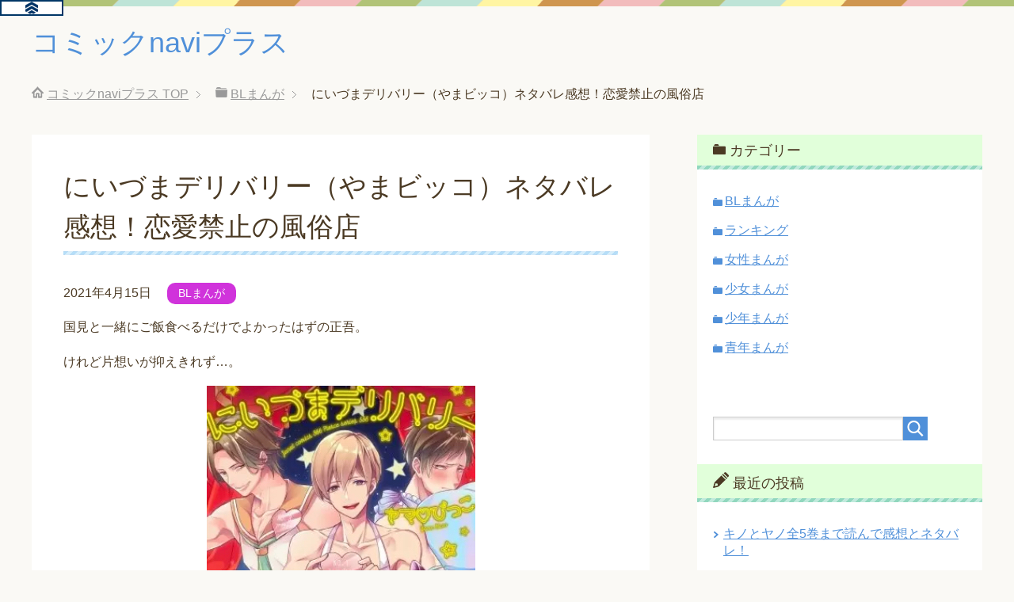

--- FILE ---
content_type: text/html; charset=UTF-8
request_url: https://comicnaviz.com/archives/1147
body_size: 11049
content:
<!DOCTYPE html>
<html lang="ja"
      class="col2">
<head prefix="og: http://ogp.me/ns# fb: http://ogp.me/ns/fb#">

    <title>にいづまデリバリー（やまビッコ）ネタバレ感想！恋愛禁止の風俗店 | コミックnaviプラス</title>
    <meta charset="UTF-8">
    <meta http-equiv="X-UA-Compatible" content="IE=edge">
	        <meta name="viewport" content="width=device-width, initial-scale=1.0">
			            <meta name="keywords" content="にいづまデリバリー（やまビッコ）ネタバレ感想">
				            <meta name="description" content="国見と一緒にご飯食べるだけでよかったはずの正吾。 けれど片想いが抑えきれず…。 にいづまデリバリーあらすじ（ネタバレ注意） 正吾（しょうご）は、ゲイ向けのデリヘルで働いており。 ただえっちするだけではなく、家事もこなす家 …">
		<link rel="canonical" href="https://comicnaviz.com/archives/1147" />
<meta name='robots' content='max-image-preview:large' />
<link rel='dns-prefetch' href='//s.w.org' />
<link rel="alternate" type="application/rss+xml" title="コミックnaviプラス &raquo; フィード" href="https://comicnaviz.com/feed" />
<script type="text/javascript">
window._wpemojiSettings = {"baseUrl":"https:\/\/s.w.org\/images\/core\/emoji\/14.0.0\/72x72\/","ext":".png","svgUrl":"https:\/\/s.w.org\/images\/core\/emoji\/14.0.0\/svg\/","svgExt":".svg","source":{"concatemoji":"https:\/\/comicnaviz.com\/wp-includes\/js\/wp-emoji-release.min.js?ver=6.0.11"}};
/*! This file is auto-generated */
!function(e,a,t){var n,r,o,i=a.createElement("canvas"),p=i.getContext&&i.getContext("2d");function s(e,t){var a=String.fromCharCode,e=(p.clearRect(0,0,i.width,i.height),p.fillText(a.apply(this,e),0,0),i.toDataURL());return p.clearRect(0,0,i.width,i.height),p.fillText(a.apply(this,t),0,0),e===i.toDataURL()}function c(e){var t=a.createElement("script");t.src=e,t.defer=t.type="text/javascript",a.getElementsByTagName("head")[0].appendChild(t)}for(o=Array("flag","emoji"),t.supports={everything:!0,everythingExceptFlag:!0},r=0;r<o.length;r++)t.supports[o[r]]=function(e){if(!p||!p.fillText)return!1;switch(p.textBaseline="top",p.font="600 32px Arial",e){case"flag":return s([127987,65039,8205,9895,65039],[127987,65039,8203,9895,65039])?!1:!s([55356,56826,55356,56819],[55356,56826,8203,55356,56819])&&!s([55356,57332,56128,56423,56128,56418,56128,56421,56128,56430,56128,56423,56128,56447],[55356,57332,8203,56128,56423,8203,56128,56418,8203,56128,56421,8203,56128,56430,8203,56128,56423,8203,56128,56447]);case"emoji":return!s([129777,127995,8205,129778,127999],[129777,127995,8203,129778,127999])}return!1}(o[r]),t.supports.everything=t.supports.everything&&t.supports[o[r]],"flag"!==o[r]&&(t.supports.everythingExceptFlag=t.supports.everythingExceptFlag&&t.supports[o[r]]);t.supports.everythingExceptFlag=t.supports.everythingExceptFlag&&!t.supports.flag,t.DOMReady=!1,t.readyCallback=function(){t.DOMReady=!0},t.supports.everything||(n=function(){t.readyCallback()},a.addEventListener?(a.addEventListener("DOMContentLoaded",n,!1),e.addEventListener("load",n,!1)):(e.attachEvent("onload",n),a.attachEvent("onreadystatechange",function(){"complete"===a.readyState&&t.readyCallback()})),(e=t.source||{}).concatemoji?c(e.concatemoji):e.wpemoji&&e.twemoji&&(c(e.twemoji),c(e.wpemoji)))}(window,document,window._wpemojiSettings);
</script>
<style type="text/css">
img.wp-smiley,
img.emoji {
	display: inline !important;
	border: none !important;
	box-shadow: none !important;
	height: 1em !important;
	width: 1em !important;
	margin: 0 0.07em !important;
	vertical-align: -0.1em !important;
	background: none !important;
	padding: 0 !important;
}
</style>
	<link rel='stylesheet' id='wp-block-library-css'  href='https://comicnaviz.com/wp-includes/css/dist/block-library/style.min.css?ver=6.0.11' type='text/css' media='all' />
<style id='global-styles-inline-css' type='text/css'>
body{--wp--preset--color--black: #000000;--wp--preset--color--cyan-bluish-gray: #abb8c3;--wp--preset--color--white: #ffffff;--wp--preset--color--pale-pink: #f78da7;--wp--preset--color--vivid-red: #cf2e2e;--wp--preset--color--luminous-vivid-orange: #ff6900;--wp--preset--color--luminous-vivid-amber: #fcb900;--wp--preset--color--light-green-cyan: #7bdcb5;--wp--preset--color--vivid-green-cyan: #00d084;--wp--preset--color--pale-cyan-blue: #8ed1fc;--wp--preset--color--vivid-cyan-blue: #0693e3;--wp--preset--color--vivid-purple: #9b51e0;--wp--preset--gradient--vivid-cyan-blue-to-vivid-purple: linear-gradient(135deg,rgba(6,147,227,1) 0%,rgb(155,81,224) 100%);--wp--preset--gradient--light-green-cyan-to-vivid-green-cyan: linear-gradient(135deg,rgb(122,220,180) 0%,rgb(0,208,130) 100%);--wp--preset--gradient--luminous-vivid-amber-to-luminous-vivid-orange: linear-gradient(135deg,rgba(252,185,0,1) 0%,rgba(255,105,0,1) 100%);--wp--preset--gradient--luminous-vivid-orange-to-vivid-red: linear-gradient(135deg,rgba(255,105,0,1) 0%,rgb(207,46,46) 100%);--wp--preset--gradient--very-light-gray-to-cyan-bluish-gray: linear-gradient(135deg,rgb(238,238,238) 0%,rgb(169,184,195) 100%);--wp--preset--gradient--cool-to-warm-spectrum: linear-gradient(135deg,rgb(74,234,220) 0%,rgb(151,120,209) 20%,rgb(207,42,186) 40%,rgb(238,44,130) 60%,rgb(251,105,98) 80%,rgb(254,248,76) 100%);--wp--preset--gradient--blush-light-purple: linear-gradient(135deg,rgb(255,206,236) 0%,rgb(152,150,240) 100%);--wp--preset--gradient--blush-bordeaux: linear-gradient(135deg,rgb(254,205,165) 0%,rgb(254,45,45) 50%,rgb(107,0,62) 100%);--wp--preset--gradient--luminous-dusk: linear-gradient(135deg,rgb(255,203,112) 0%,rgb(199,81,192) 50%,rgb(65,88,208) 100%);--wp--preset--gradient--pale-ocean: linear-gradient(135deg,rgb(255,245,203) 0%,rgb(182,227,212) 50%,rgb(51,167,181) 100%);--wp--preset--gradient--electric-grass: linear-gradient(135deg,rgb(202,248,128) 0%,rgb(113,206,126) 100%);--wp--preset--gradient--midnight: linear-gradient(135deg,rgb(2,3,129) 0%,rgb(40,116,252) 100%);--wp--preset--duotone--dark-grayscale: url('#wp-duotone-dark-grayscale');--wp--preset--duotone--grayscale: url('#wp-duotone-grayscale');--wp--preset--duotone--purple-yellow: url('#wp-duotone-purple-yellow');--wp--preset--duotone--blue-red: url('#wp-duotone-blue-red');--wp--preset--duotone--midnight: url('#wp-duotone-midnight');--wp--preset--duotone--magenta-yellow: url('#wp-duotone-magenta-yellow');--wp--preset--duotone--purple-green: url('#wp-duotone-purple-green');--wp--preset--duotone--blue-orange: url('#wp-duotone-blue-orange');--wp--preset--font-size--small: 13px;--wp--preset--font-size--medium: 20px;--wp--preset--font-size--large: 36px;--wp--preset--font-size--x-large: 42px;}.has-black-color{color: var(--wp--preset--color--black) !important;}.has-cyan-bluish-gray-color{color: var(--wp--preset--color--cyan-bluish-gray) !important;}.has-white-color{color: var(--wp--preset--color--white) !important;}.has-pale-pink-color{color: var(--wp--preset--color--pale-pink) !important;}.has-vivid-red-color{color: var(--wp--preset--color--vivid-red) !important;}.has-luminous-vivid-orange-color{color: var(--wp--preset--color--luminous-vivid-orange) !important;}.has-luminous-vivid-amber-color{color: var(--wp--preset--color--luminous-vivid-amber) !important;}.has-light-green-cyan-color{color: var(--wp--preset--color--light-green-cyan) !important;}.has-vivid-green-cyan-color{color: var(--wp--preset--color--vivid-green-cyan) !important;}.has-pale-cyan-blue-color{color: var(--wp--preset--color--pale-cyan-blue) !important;}.has-vivid-cyan-blue-color{color: var(--wp--preset--color--vivid-cyan-blue) !important;}.has-vivid-purple-color{color: var(--wp--preset--color--vivid-purple) !important;}.has-black-background-color{background-color: var(--wp--preset--color--black) !important;}.has-cyan-bluish-gray-background-color{background-color: var(--wp--preset--color--cyan-bluish-gray) !important;}.has-white-background-color{background-color: var(--wp--preset--color--white) !important;}.has-pale-pink-background-color{background-color: var(--wp--preset--color--pale-pink) !important;}.has-vivid-red-background-color{background-color: var(--wp--preset--color--vivid-red) !important;}.has-luminous-vivid-orange-background-color{background-color: var(--wp--preset--color--luminous-vivid-orange) !important;}.has-luminous-vivid-amber-background-color{background-color: var(--wp--preset--color--luminous-vivid-amber) !important;}.has-light-green-cyan-background-color{background-color: var(--wp--preset--color--light-green-cyan) !important;}.has-vivid-green-cyan-background-color{background-color: var(--wp--preset--color--vivid-green-cyan) !important;}.has-pale-cyan-blue-background-color{background-color: var(--wp--preset--color--pale-cyan-blue) !important;}.has-vivid-cyan-blue-background-color{background-color: var(--wp--preset--color--vivid-cyan-blue) !important;}.has-vivid-purple-background-color{background-color: var(--wp--preset--color--vivid-purple) !important;}.has-black-border-color{border-color: var(--wp--preset--color--black) !important;}.has-cyan-bluish-gray-border-color{border-color: var(--wp--preset--color--cyan-bluish-gray) !important;}.has-white-border-color{border-color: var(--wp--preset--color--white) !important;}.has-pale-pink-border-color{border-color: var(--wp--preset--color--pale-pink) !important;}.has-vivid-red-border-color{border-color: var(--wp--preset--color--vivid-red) !important;}.has-luminous-vivid-orange-border-color{border-color: var(--wp--preset--color--luminous-vivid-orange) !important;}.has-luminous-vivid-amber-border-color{border-color: var(--wp--preset--color--luminous-vivid-amber) !important;}.has-light-green-cyan-border-color{border-color: var(--wp--preset--color--light-green-cyan) !important;}.has-vivid-green-cyan-border-color{border-color: var(--wp--preset--color--vivid-green-cyan) !important;}.has-pale-cyan-blue-border-color{border-color: var(--wp--preset--color--pale-cyan-blue) !important;}.has-vivid-cyan-blue-border-color{border-color: var(--wp--preset--color--vivid-cyan-blue) !important;}.has-vivid-purple-border-color{border-color: var(--wp--preset--color--vivid-purple) !important;}.has-vivid-cyan-blue-to-vivid-purple-gradient-background{background: var(--wp--preset--gradient--vivid-cyan-blue-to-vivid-purple) !important;}.has-light-green-cyan-to-vivid-green-cyan-gradient-background{background: var(--wp--preset--gradient--light-green-cyan-to-vivid-green-cyan) !important;}.has-luminous-vivid-amber-to-luminous-vivid-orange-gradient-background{background: var(--wp--preset--gradient--luminous-vivid-amber-to-luminous-vivid-orange) !important;}.has-luminous-vivid-orange-to-vivid-red-gradient-background{background: var(--wp--preset--gradient--luminous-vivid-orange-to-vivid-red) !important;}.has-very-light-gray-to-cyan-bluish-gray-gradient-background{background: var(--wp--preset--gradient--very-light-gray-to-cyan-bluish-gray) !important;}.has-cool-to-warm-spectrum-gradient-background{background: var(--wp--preset--gradient--cool-to-warm-spectrum) !important;}.has-blush-light-purple-gradient-background{background: var(--wp--preset--gradient--blush-light-purple) !important;}.has-blush-bordeaux-gradient-background{background: var(--wp--preset--gradient--blush-bordeaux) !important;}.has-luminous-dusk-gradient-background{background: var(--wp--preset--gradient--luminous-dusk) !important;}.has-pale-ocean-gradient-background{background: var(--wp--preset--gradient--pale-ocean) !important;}.has-electric-grass-gradient-background{background: var(--wp--preset--gradient--electric-grass) !important;}.has-midnight-gradient-background{background: var(--wp--preset--gradient--midnight) !important;}.has-small-font-size{font-size: var(--wp--preset--font-size--small) !important;}.has-medium-font-size{font-size: var(--wp--preset--font-size--medium) !important;}.has-large-font-size{font-size: var(--wp--preset--font-size--large) !important;}.has-x-large-font-size{font-size: var(--wp--preset--font-size--x-large) !important;}
</style>
<link rel='stylesheet' id='keni_base-css'  href='https://comicnaviz.com/wp-content/themes/keni71_wp_pretty_blue_202010071547/base.css?ver=6.0.11' type='text/css' media='all' />
<link rel='stylesheet' id='keni_rwd-css'  href='https://comicnaviz.com/wp-content/themes/keni71_wp_pretty_blue_202010071547/rwd.css?ver=6.0.11' type='text/css' media='all' />
<script type='text/javascript' src='https://comicnaviz.com/wp-includes/js/jquery/jquery.min.js?ver=3.6.0' id='jquery-core-js'></script>
<script type='text/javascript' src='https://comicnaviz.com/wp-includes/js/jquery/jquery-migrate.min.js?ver=3.3.2' id='jquery-migrate-js'></script>
<link rel="https://api.w.org/" href="https://comicnaviz.com/wp-json/" /><link rel="alternate" type="application/json" href="https://comicnaviz.com/wp-json/wp/v2/posts/1147" /><link rel="EditURI" type="application/rsd+xml" title="RSD" href="https://comicnaviz.com/xmlrpc.php?rsd" />
<link rel="wlwmanifest" type="application/wlwmanifest+xml" href="https://comicnaviz.com/wp-includes/wlwmanifest.xml" /> 
<meta name="generator" content="WordPress 6.0.11" />
<link rel='shortlink' href='https://comicnaviz.com/?p=1147' />
<link rel="alternate" type="application/json+oembed" href="https://comicnaviz.com/wp-json/oembed/1.0/embed?url=https%3A%2F%2Fcomicnaviz.com%2Farchives%2F1147" />
<link rel="alternate" type="text/xml+oembed" href="https://comicnaviz.com/wp-json/oembed/1.0/embed?url=https%3A%2F%2Fcomicnaviz.com%2Farchives%2F1147&#038;format=xml" />
        <link rel="shortcut icon" type="image/x-icon" href="https://comicnaviz.com/wp-content/themes/keni71_wp_pretty_blue_202010071547/favicon.ico">
        <link rel="apple-touch-icon" href="https://comicnaviz.com/wp-content/themes/keni71_wp_pretty_blue_202010071547/images/apple-touch-icon.png">
        <link rel="apple-touch-icon-precomposed"
              href="https://comicnaviz.com/wp-content/themes/keni71_wp_pretty_blue_202010071547/images/apple-touch-icon.png">
        <link rel="icon" href="https://comicnaviz.com/wp-content/themes/keni71_wp_pretty_blue_202010071547/images/apple-touch-icon.png">
	    <!--[if lt IE 9]>
    <script src="https://comicnaviz.com/wp-content/themes/keni71_wp_pretty_blue_202010071547/js/html5.js"></script><![endif]-->
	<!-- Global site tag (gtag.js) - Google Analytics -->
<script async src="https://www.googletagmanager.com/gtag/js?id=G-HRXKJFD6MD"></script>
<script>
  window.dataLayer = window.dataLayer || [];
  function gtag(){dataLayer.push(arguments);}
  gtag('js', new Date());

  gtag('config', 'G-HRXKJFD6MD');
</script>
<meta name="google-site-verification" content="bc89X4bC2tfDmoMabiIMl8-2BVxikzvb7PpL5EWLMys" />

</head>
    <body class="post-template-default single single-post postid-1147 single-format-standard no-gn">
	
    <div class="container">
        <header id="top" class="site-header ">
            <div class="site-header-in">
                <div class="site-header-conts">
					                        <p class="site-title"><a
                                    href="https://comicnaviz.com">コミックnaviプラス</a>
                        </p>
					                </div>
            </div>
			        </header>
		        <!--▲サイトヘッダー-->

<div class="main-body">
<div class="main-body-in">

		<nav class="breadcrumbs">
			<ol class="breadcrumbs-in" itemscope itemtype="http://schema.org/BreadcrumbList">
				<li class="bcl-first" itemprop="itemListElement" itemscope itemtype="http://schema.org/ListItem">
	<a itemprop="item" href="https://comicnaviz.com"><span itemprop="name">コミックnaviプラス</span> TOP</a>
	<meta itemprop="position" content="1" />
</li>
<li itemprop="itemListElement" itemscope itemtype="http://schema.org/ListItem">
	<a itemprop="item" href="https://comicnaviz.com/archives/category/bl%e3%81%be%e3%82%93%e3%81%8c"><span itemprop="name">BLまんが</span></a>
	<meta itemprop="position" content="2" />
</li>
<li class="bcl-last">にいづまデリバリー（やまビッコ）ネタバレ感想！恋愛禁止の風俗店</li>
			</ol>
		</nav>
	
	<!--▼メインコンテンツ-->
	<main>
	<div class="main-conts">

		<!--記事-->
		<article id="post-1147" class="section-wrap post-1147 post type-post status-publish format-standard has-post-thumbnail category-bl">
			<div class="section-in">

			<header class="article-header">
				<h1 class="section-title" itemprop="headline">にいづまデリバリー（やまビッコ）ネタバレ感想！恋愛禁止の風俗店</h1>
				<p class="post-date"><time datetime="2021-04-15" itemprop="datePublished" content="2021-04-15" >2021年4月15日</time></p>
				<meta itemprop="dateModified" content="2021-04-15">
								<div class="post-cat">
<span class="cat cat005" style="background-color: #d033db;"><a href="https://comicnaviz.com/archives/category/bl%e3%81%be%e3%82%93%e3%81%8c" style="color: #FFF;">BLまんが</a></span>

</div>
							</header>

			<div class="article-body">
			<p>国見と一緒にご飯食べるだけでよかったはずの正吾。</p>
<p>けれど片想いが抑えきれず…。</p>
<p><a href="https://link-a.net/gate.php?guid=on&amp;mcode=u2pxwe7g&amp;acode=dzckjdlvgjgd&amp;itemid=0"><img class="size-full wp-image-1148 aligncenter" src="https://comicnaviz.com/wp-content/uploads/2021/04/8B2E3152-CDAA-4D34-9F70-318EC63B4FED.jpeg" alt="" width="339" height="496" srcset="https://comicnaviz.com/wp-content/uploads/2021/04/8B2E3152-CDAA-4D34-9F70-318EC63B4FED.jpeg 339w, https://comicnaviz.com/wp-content/uploads/2021/04/8B2E3152-CDAA-4D34-9F70-318EC63B4FED-205x300.jpeg 205w" sizes="(max-width: 339px) 100vw, 339px" /></a> </p>
<div id="keni_toc"></div >
<h2>にいづまデリバリーあらすじ（ネタバレ注意）</h2>
<p>正吾（しょうご）は、ゲイ向けのデリヘルで働いており。</p>
<p>ただえっちするだけではなく、家事もこなす家政婦コースもあるその店。</p>
<p>しかし、新妻のように接することで、客の中にはキャストの域を超えてはまってしまう人もおり、本気になられれば違約金を払ってもらい出禁。</p>
<p>正吾はいつもそうやって客に本気になられることが多く、その度に罰金で給料が減っていた。</p>
<p>そんな話を、つい常連である国見（くにみ）に漏らしてしまう正吾。</p>
<p>国見は正吾を指名してはくれるものの、いつも本番なしの予約で。</p>
<p>普通に食事をして、家事をして、何気ない会話をする繰り返し。</p>
<p>しかし、正吾はそんな国見のそばが心地よくて。</p>
<p>店長からは本気になれば辞めさせると伝えられていた正吾。</p>
<p>ならば片想いだけでもと彼を思い続ける。</p>
<p>ある日のこと。</p>
<p>いつものように国見から指名が入った正吾だが、内容は本番ありだと聞いて落ち着かずにいる。</p>
<p>一方で国見は普通の様子で。</p>
<p>堪えきれなくなった正吾がそんな話題に触れると、彼は罰金で困ってると話していた正吾に、少しでも取り分の多い本番ありを予約しただけだと告げてきて…。</p>
<h2>にいづまデリバリーを読んだ感想</h2>
<p>お話は、オムニバス形式で進んでいきます。</p>
<p>まずは、あらすじの正吾と国見のカップルで。<br />
両思いになってから、まず職場に走って行って、仕事を辞めて。</p>
<p>それで初えっちなんで展開が可愛いなぁと思いました。</p>
<p>最後のプロポーズのやりとりなんかも可愛いカップルなので、是非読んで楽しんでください！</p>
<p>次に、官能小説家の白石（しらいし）と万年指名なしの八代（やしろ）のお話。</p>
<p>こちらは白石のインスピレーションが湧くようにと、えっちを頑張る八代のお話です。</p>
<p>最終的に八代をうつ伏せの膝立状態にして、挿入。</p>
<p>それも八代の背中を机にして執筆するなんてマニアックな展開です！</p>
<p>指名がない八代でしたが、結果として幸せそうでよかった！！</p>
<p>それから、芸能人の夜久（やく）とおじさんキャストのアサヒのお話では、結構夜久がぶっ飛んでいて。</p>
<p>おじさんが好きで、芸能界での枕営業も楽しんでいたと話す夜久。</p>
<p>顔はおとなしめの綺麗系なのに、自分から舐めたいとお尻を舐めたり。色々ギャップが凄いです。</p>
<p>他にも、キャストのドライバーをしている桐谷（きりたに）と店長の加東（かとう）のお話など、もうぎっしり楽しめます。</p>
<p>特に桐谷は家では甘えたで。</p>
<p>普段はいかつい顔してるのに、そんな姿にドキドキさせられました！</p>
<p>えっちシーンも満載のお話なので、是非是非、読んで楽しんでみて下さい！！</p>
<p>ちなみに、読み切りでリバの子2人のお話があるのですが。</p>
<p>こちらも相当ぶっ飛んだ展開なので、気になる方は是非…ちなみに、双頭バイブっていうあれな展開です…！</p>
<p>&nbsp;</p>
<p class="p1"><span class="s1">ここで無料試し読みできたから読んでみてね♪</span></p>
<p class="p1"><span class="s1">⇒<a href="https://link-a.net/gate.php?guid=on&amp;mcode=u2pxwe7g&amp;acode=dzckjdlvgjgd&amp;itemid=0">無料試し読みはこちら</a></span></p>
<p class="p1"><span style="color: #ff0000;"><span class="s2">※</span><span class="s1">「にいづまデリバリー」と検索してね！</span></span></p>
			</div><!--article-body-->

						
			<div class="contents related-articles related-articles-thumbs01">
<h2 id="keni-relatedposts">関連記事</h2>
<ul class="keni-relatedposts-list">
<li><div class="related-thumb"><a href="https://comicnaviz.com/archives/1812" title="キノとヤノ全5巻まで読んで感想とネタバレ！"><img src="https://comicnaviz.com/wp-content/uploads/2021/11/0B2F53EF-BABD-437E-ADCB-5EE1D8CAA020-100x100.jpeg" class="relation-image"></a></div><p><a href="https://comicnaviz.com/archives/1812" title="キノとヤノ全5巻まで読んで感想とネタバレ！">キノとヤノ全5巻まで読んで感想とネタバレ！</a></p></li>
<li><div class="related-thumb"><a href="https://comicnaviz.com/archives/1774" title="ふたりっきりのおいしいお時間完結5巻まで読んだ感想とネタバレ！"><img src="https://comicnaviz.com/wp-content/uploads/2021/11/DCC16CB4-6162-4EAA-B27E-C5E7F575FB4C-100x100.jpeg" class="relation-image"></a></div><p><a href="https://comicnaviz.com/archives/1774" title="ふたりっきりのおいしいお時間完結5巻まで読んだ感想とネタバレ！">ふたりっきりのおいしいお時間完結5巻まで読んだ感想とネタバレ！</a></p></li>
<li><div class="related-thumb"><a href="https://comicnaviz.com/archives/1648" title="肩甲骨とワンピース完結6巻まで読んだ感想とネタバレ！"><img src="https://comicnaviz.com/wp-content/uploads/2021/10/3579EF6F-67F5-46AC-9E79-43AEFAA6AE48-100x100.jpeg" class="relation-image"></a></div><p><a href="https://comicnaviz.com/archives/1648" title="肩甲骨とワンピース完結6巻まで読んだ感想とネタバレ！">肩甲骨とワンピース完結6巻まで読んだ感想とネタバレ！</a></p></li>
<li><div class="related-thumb"><a href="https://comicnaviz.com/archives/1644" title="黒猫は狼王子の夢を見るか完結5巻まで読んだ感想とネタバレ！"><img src="https://comicnaviz.com/wp-content/uploads/2021/10/75490B49-D9A0-480C-8F09-112909705675-100x100.jpeg" class="relation-image"></a></div><p><a href="https://comicnaviz.com/archives/1644" title="黒猫は狼王子の夢を見るか完結5巻まで読んだ感想とネタバレ！">黒猫は狼王子の夢を見るか完結5巻まで読んだ感想とネタバレ！</a></p></li>
<li><div class="related-thumb"><a href="https://comicnaviz.com/archives/1634" title="ムシャクシャしたので妹の彼氏を寝取ってやりました3巻完結を読んだ感想とネタバレ！"><img src="https://comicnaviz.com/wp-content/uploads/2021/10/27FA6DE8-B69C-43DC-914A-DF355725485B-100x100.jpeg" class="relation-image"></a></div><p><a href="https://comicnaviz.com/archives/1634" title="ムシャクシャしたので妹の彼氏を寝取ってやりました3巻完結を読んだ感想とネタバレ！">ムシャクシャしたので妹の彼氏を寝取ってやりました3巻完結を読んだ感想とネタバレ！</a></p></li>
</ul>
</div>
			<div class="page-nav-bf cont-nav">
<p class="page-nav-next">「<a href="https://comicnaviz.com/archives/1150" rel="next">Patchwork Family（冬乃郁也）ネタバレ感想！頭で考えるよりも</a>」</p>
<p class="page-nav-prev">「<a href="https://comicnaviz.com/archives/1144" rel="prev">だだっ子にゃんこと堅物ダーリン（罫野）ネタバレ感想！猫の先生</a>」</p>
			</div>
			
			<section id="comments" class="comments-area">
						</section>

			</div><!--section-in-->
		</article><!--記事-->


	</div><!--main-conts-->
	</main>
	<!--▲メインコンテンツ-->

	    <!--▼サブコンテンツ-->
    <aside class="sub-conts sidebar">
		<section id="categories-2" class="section-wrap widget-conts widget_categories"><div class="section-in"><h3 class="section-title">カテゴリー</h3>
			<ul>
					<li class="cat-item cat-item-5"><a href="https://comicnaviz.com/archives/category/bl%e3%81%be%e3%82%93%e3%81%8c">BLまんが</a>
</li>
	<li class="cat-item cat-item-6"><a href="https://comicnaviz.com/archives/category/%e3%83%a9%e3%83%b3%e3%82%ad%e3%83%b3%e3%82%b0">ランキング</a>
</li>
	<li class="cat-item cat-item-3"><a href="https://comicnaviz.com/archives/category/%e5%a5%b3%e6%80%a7%e3%81%be%e3%82%93%e3%81%8c">女性まんが</a>
</li>
	<li class="cat-item cat-item-4"><a href="https://comicnaviz.com/archives/category/%e5%b0%91%e5%a5%b3%e3%81%be%e3%82%93%e3%81%8c">少女まんが</a>
</li>
	<li class="cat-item cat-item-2"><a href="https://comicnaviz.com/archives/category/%e5%b0%91%e5%b9%b4%e3%81%be%e3%82%93%e3%81%8c">少年まんが</a>
</li>
	<li class="cat-item cat-item-1"><a href="https://comicnaviz.com/archives/category/%e6%9c%aa%e5%88%86%e9%a1%9e" title="人気青年まんがのネタバレ＆感想です">青年まんが</a>
</li>
			</ul>

			</div></section><section id="search-2" class="section-wrap widget-conts widget_search"><div class="section-in"><form method="get" id="searchform" action="https://comicnaviz.com/">
	<div class="search-box">
		<input class="search" type="text" value="" name="s" id="s"><button id="searchsubmit" class="btn-search"><img alt="検索" width="32" height="20" src="https://comicnaviz.com/wp-content/themes/keni71_wp_pretty_blue_202010071547/images/icon/icon-btn-search.png"></button>
	</div>
</form></div></section>
		<section id="recent-posts-2" class="section-wrap widget-conts widget_recent_entries"><div class="section-in">
		<h3 class="section-title">最近の投稿</h3>
		<ul>
											<li>
					<a href="https://comicnaviz.com/archives/1812">キノとヤノ全5巻まで読んで感想とネタバレ！</a>
									</li>
											<li>
					<a href="https://comicnaviz.com/archives/1774">ふたりっきりのおいしいお時間完結5巻まで読んだ感想とネタバレ！</a>
									</li>
											<li>
					<a href="https://comicnaviz.com/archives/1741">毒乙女～大正整形奇譚～1巻から最新刊まで読んで感想とネタバレ！</a>
									</li>
											<li>
					<a href="https://comicnaviz.com/archives/1657">SNSで鬼女は嘲笑う1巻から最新刊まで読んだ感想とネタバレ！</a>
									</li>
											<li>
					<a href="https://comicnaviz.com/archives/1648">肩甲骨とワンピース完結6巻まで読んだ感想とネタバレ！</a>
									</li>
					</ul>

		</div></section><section id="keni_pv-2" class="section-wrap widget-conts widget_keni_pv"><div class="section-in"><h3 class="section-title">人気記事ランキング</h3>
<ol class="ranking-list ranking-list03">
<li class="rank01">
<h4 class="rank-title"><a href="https://comicnaviz.com/archives/105">神様の言うとおり漫画ネタバレ感想！結末は？全世界の高校でデスゲームが開催されて</a><span class="num-pv"> (15,875pv)</span></h4>
<div class="rank-thumb"><a href="https://comicnaviz.com/archives/105"><img width="100" height="100" src="https://comicnaviz.com/wp-content/uploads/2020/12/7C4A3B62-BA4D-4791-BAAB-422824FDEB35-100x100.jpeg" class="attachment-ss_thumb size-ss_thumb wp-post-image" alt="" loading="lazy" srcset="https://comicnaviz.com/wp-content/uploads/2020/12/7C4A3B62-BA4D-4791-BAAB-422824FDEB35-100x100.jpeg 100w, https://comicnaviz.com/wp-content/uploads/2020/12/7C4A3B62-BA4D-4791-BAAB-422824FDEB35-150x150.jpeg 150w, https://comicnaviz.com/wp-content/uploads/2020/12/7C4A3B62-BA4D-4791-BAAB-422824FDEB35-200x200.jpeg 200w" sizes="(max-width: 100px) 100vw, 100px" /></a></div>
<p class="rank-desc">神様の言うとおりの感想とネタバレです。
高畑瞬…主人公
秋元いちか…ヒロイン



神様の言うとおりネタバレ
全世界の高校でデスゲームが開催されて...</p>
</li>
<li class="rank02">
<h4 class="rank-title"><a href="https://comicnaviz.com/archives/1448">泥濘の食卓1巻から最新刊まで読んだ感想とネタバレ！結末は？</a><span class="num-pv"> (7,638pv)</span></h4>
<div class="rank-thumb"><a href="https://comicnaviz.com/archives/1448"><img width="100" height="100" src="https://comicnaviz.com/wp-content/uploads/2021/06/3E19B9B2-DA43-4415-8500-2EF602AC4D5A-100x100.jpeg" class="attachment-ss_thumb size-ss_thumb wp-post-image" alt="" loading="lazy" srcset="https://comicnaviz.com/wp-content/uploads/2021/06/3E19B9B2-DA43-4415-8500-2EF602AC4D5A-100x100.jpeg 100w, https://comicnaviz.com/wp-content/uploads/2021/06/3E19B9B2-DA43-4415-8500-2EF602AC4D5A-150x150.jpeg 150w, https://comicnaviz.com/wp-content/uploads/2021/06/3E19B9B2-DA43-4415-8500-2EF602AC4D5A-320x320.jpeg 320w, https://comicnaviz.com/wp-content/uploads/2021/06/3E19B9B2-DA43-4415-8500-2EF602AC4D5A-200x200.jpeg 200w" sizes="(max-width: 100px) 100vw, 100px" /></a></div>
<p class="rank-desc">泥濘の食卓を最新刊まで読んだ感想とネタバレ注意のあらすじ、見どころをご紹介したいと思います！


泥濘の食卓ネタバレ注意のあらすじ
お前には何のとりえも...</p>
</li>
<li class="rank03">
<h4 class="rank-title"><a href="https://comicnaviz.com/archives/1075">メタモルフォーゼの縁側5巻ネタバレ感想！最終回は？BLがつないだ、ふたりの友情</a><span class="num-pv"> (6,913pv)</span></h4>
<div class="rank-thumb"><a href="https://comicnaviz.com/archives/1075"><img width="100" height="100" src="https://comicnaviz.com/wp-content/uploads/2021/04/F1756367-C9C3-439E-8D04-08C8588A4B75-100x100.jpeg" class="attachment-ss_thumb size-ss_thumb wp-post-image" alt="" loading="lazy" srcset="https://comicnaviz.com/wp-content/uploads/2021/04/F1756367-C9C3-439E-8D04-08C8588A4B75-100x100.jpeg 100w, https://comicnaviz.com/wp-content/uploads/2021/04/F1756367-C9C3-439E-8D04-08C8588A4B75-150x150.jpeg 150w, https://comicnaviz.com/wp-content/uploads/2021/04/F1756367-C9C3-439E-8D04-08C8588A4B75-320x320.jpeg 320w, https://comicnaviz.com/wp-content/uploads/2021/04/F1756367-C9C3-439E-8D04-08C8588A4B75-200x200.jpeg 200w" sizes="(max-width: 100px) 100vw, 100px" /></a></div>
<p class="rank-desc">メタモルフォーゼの縁側５巻（鶴谷香央理先生）のネタバレと感想をまとめてみました！



メタモルフォーゼの縁側５巻あらすじ（ネタバレ注意）
同人誌即売...</p>
</li>
<li class="rank04">
<h4 class="rank-title"><a href="https://comicnaviz.com/archives/154">聖痕のクェイサーネタバレ感想！山辺燈もすごい理由は</a><span class="num-pv"> (4,804pv)</span></h4>
<div class="rank-thumb"><a href="https://comicnaviz.com/archives/154"><img width="100" height="100" src="https://comicnaviz.com/wp-content/uploads/2020/12/C18327BF-0922-43F5-99C6-F915BCB571EA-100x100.jpeg" class="attachment-ss_thumb size-ss_thumb wp-post-image" alt="" loading="lazy" srcset="https://comicnaviz.com/wp-content/uploads/2020/12/C18327BF-0922-43F5-99C6-F915BCB571EA-100x100.jpeg 100w, https://comicnaviz.com/wp-content/uploads/2020/12/C18327BF-0922-43F5-99C6-F915BCB571EA-150x150.jpeg 150w, https://comicnaviz.com/wp-content/uploads/2020/12/C18327BF-0922-43F5-99C6-F915BCB571EA-320x320.jpeg 320w, https://comicnaviz.com/wp-content/uploads/2020/12/C18327BF-0922-43F5-99C6-F915BCB571EA-200x200.jpeg 200w" sizes="(max-width: 100px) 100vw, 100px" /></a></div>
<p class="rank-desc">聖痕のクェイサーについてネタバレと感想をまとめてみました！

サーシャ…主人公
テレサ…サーシャのマリア
織部　まふゆ…ヒロイン
山辺　燈…サブヒロイ...</p>
</li>
<li class="rank05">
<h4 class="rank-title"><a href="https://comicnaviz.com/archives/1637">妻の知らない婚前契約を最新刊まで読んだ感想とネタバレ！</a><span class="num-pv"> (4,206pv)</span></h4>
<div class="rank-thumb"><a href="https://comicnaviz.com/archives/1637"><img width="100" height="100" src="https://comicnaviz.com/wp-content/uploads/2021/10/EDC1D438-B0B2-44C9-A045-B7105F435BC7-100x100.jpeg" class="attachment-ss_thumb size-ss_thumb wp-post-image" alt="" loading="lazy" srcset="https://comicnaviz.com/wp-content/uploads/2021/10/EDC1D438-B0B2-44C9-A045-B7105F435BC7-100x100.jpeg 100w, https://comicnaviz.com/wp-content/uploads/2021/10/EDC1D438-B0B2-44C9-A045-B7105F435BC7-150x150.jpeg 150w, https://comicnaviz.com/wp-content/uploads/2021/10/EDC1D438-B0B2-44C9-A045-B7105F435BC7-320x320.jpeg 320w, https://comicnaviz.com/wp-content/uploads/2021/10/EDC1D438-B0B2-44C9-A045-B7105F435BC7-200x200.jpeg 200w" sizes="(max-width: 100px) 100vw, 100px" /></a></div>
<p class="rank-desc">妻の知らない婚前契約を最新刊まで読んでみました！
見どころ、感想を書いてみましたのでご覧ください。



妻の知らない婚前契約あらすじ
優しい夫・碧...</p>
</li>
<li class="rank06">
<h4 class="rank-title"><a href="https://comicnaviz.com/archives/1612">右手に指輪をする夫を最新刊まで読んだ感想とネタバレ！結末は？</a><span class="num-pv"> (4,184pv)</span></h4>
<div class="rank-thumb"><a href="https://comicnaviz.com/archives/1612"><img width="100" height="100" src="https://comicnaviz.com/wp-content/uploads/2021/09/DCC72537-60F7-40F9-BB0F-4D63A26609DA-100x100.jpeg" class="attachment-ss_thumb size-ss_thumb wp-post-image" alt="" loading="lazy" srcset="https://comicnaviz.com/wp-content/uploads/2021/09/DCC72537-60F7-40F9-BB0F-4D63A26609DA-100x100.jpeg 100w, https://comicnaviz.com/wp-content/uploads/2021/09/DCC72537-60F7-40F9-BB0F-4D63A26609DA-150x150.jpeg 150w, https://comicnaviz.com/wp-content/uploads/2021/09/DCC72537-60F7-40F9-BB0F-4D63A26609DA-320x320.jpeg 320w, https://comicnaviz.com/wp-content/uploads/2021/09/DCC72537-60F7-40F9-BB0F-4D63A26609DA-200x200.jpeg 200w" sizes="(max-width: 100px) 100vw, 100px" /></a></div>
<p class="rank-desc">右手に指輪をする夫を最新刊まで読んでみました！
あらすじからどうぞ。



&nbsp;
右手に指輪をする夫あらすじ
爽子は良き夫に恵まれ、とても...</p>
</li>
<li class="rank07">
<h4 class="rank-title"><a href="https://comicnaviz.com/archives/184">人間カード漫画ネタバレ感想！最終回は？壮大な心理戦が始まる</a><span class="num-pv"> (3,980pv)</span></h4>
<div class="rank-thumb"><a href="https://comicnaviz.com/archives/184"><img width="100" height="100" src="https://comicnaviz.com/wp-content/uploads/2020/12/89F28A88-7AF0-4070-AE18-D8F0032A69FD-100x100.jpeg" class="attachment-ss_thumb size-ss_thumb wp-post-image" alt="" loading="lazy" srcset="https://comicnaviz.com/wp-content/uploads/2020/12/89F28A88-7AF0-4070-AE18-D8F0032A69FD-100x100.jpeg 100w, https://comicnaviz.com/wp-content/uploads/2020/12/89F28A88-7AF0-4070-AE18-D8F0032A69FD-150x150.jpeg 150w, https://comicnaviz.com/wp-content/uploads/2020/12/89F28A88-7AF0-4070-AE18-D8F0032A69FD-320x320.jpeg 320w, https://comicnaviz.com/wp-content/uploads/2020/12/89F28A88-7AF0-4070-AE18-D8F0032A69FD-200x200.jpeg 200w" sizes="(max-width: 100px) 100vw, 100px" /></a></div>
<p class="rank-desc">人間カード漫画のネタバレと感想を書いてみました！


人間カードネタバレ
ゲームが好きな頭脳明晰の大学生である主人公庵瀬マモルは幼馴染である佐久間リクと...</p>
</li>
<li class="rank08">
<h4 class="rank-title"><a href="https://comicnaviz.com/archives/1413">エンドレス離婚1話から最新話まで読んだ感想とネタバレ！結末はどうなる？</a><span class="num-pv"> (2,872pv)</span></h4>
<div class="rank-thumb"><a href="https://comicnaviz.com/archives/1413"><img width="100" height="100" src="https://comicnaviz.com/wp-content/uploads/2021/05/804F24C1-808E-4B8F-9EB3-5AC12EBD2FA4-100x100.jpeg" class="attachment-ss_thumb size-ss_thumb wp-post-image" alt="" loading="lazy" srcset="https://comicnaviz.com/wp-content/uploads/2021/05/804F24C1-808E-4B8F-9EB3-5AC12EBD2FA4-100x100.jpeg 100w, https://comicnaviz.com/wp-content/uploads/2021/05/804F24C1-808E-4B8F-9EB3-5AC12EBD2FA4-150x150.jpeg 150w, https://comicnaviz.com/wp-content/uploads/2021/05/804F24C1-808E-4B8F-9EB3-5AC12EBD2FA4-320x320.jpeg 320w, https://comicnaviz.com/wp-content/uploads/2021/05/804F24C1-808E-4B8F-9EB3-5AC12EBD2FA4-200x200.jpeg 200w" sizes="(max-width: 100px) 100vw, 100px" /></a></div>
<p class="rank-desc">エンドレス離婚～もしも結婚生活をやり直せたなら～を最新刊まで読んだ感想とネタバレ、あらすじ、見どころをご紹介します！


エンドレス離婚～もしも結婚生活を...</p>
</li>
<li class="rank09">
<h4 class="rank-title"><a href="https://comicnaviz.com/archives/1625">時をかけるセックスレス【海山テツ子】最新刊まで読んだ感想とネタバレ！</a><span class="num-pv"> (2,853pv)</span></h4>
<div class="rank-thumb"><a href="https://comicnaviz.com/archives/1625"><img width="100" height="100" src="https://comicnaviz.com/wp-content/uploads/2021/09/8EBC937F-52D5-48E2-9068-9BC01AAED5D0-100x100.jpeg" class="attachment-ss_thumb size-ss_thumb wp-post-image" alt="" loading="lazy" srcset="https://comicnaviz.com/wp-content/uploads/2021/09/8EBC937F-52D5-48E2-9068-9BC01AAED5D0-100x100.jpeg 100w, https://comicnaviz.com/wp-content/uploads/2021/09/8EBC937F-52D5-48E2-9068-9BC01AAED5D0-150x150.jpeg 150w, https://comicnaviz.com/wp-content/uploads/2021/09/8EBC937F-52D5-48E2-9068-9BC01AAED5D0-320x320.jpeg 320w, https://comicnaviz.com/wp-content/uploads/2021/09/8EBC937F-52D5-48E2-9068-9BC01AAED5D0-200x200.jpeg 200w" sizes="(max-width: 100px) 100vw, 100px" /></a></div>
<p class="rank-desc">時をかけるセックスレス最新刊までのネタバレ、見どころ、感想を書いてみました！


時をかけるセックスレスあらすじ
32歳を迎える主婦・小日向あすかは、最...</p>
</li>
<li class="rank10">
<h4 class="rank-title"><a href="https://comicnaviz.com/archives/1640">40歳で結婚しました。最新刊まで読んだ感想とネタバレ！</a><span class="num-pv"> (2,768pv)</span></h4>
<div class="rank-thumb"><a href="https://comicnaviz.com/archives/1640"><img width="100" height="100" src="https://comicnaviz.com/wp-content/uploads/2021/10/ED0B5960-3503-40A3-B655-787E60BB4594-100x100.jpeg" class="attachment-ss_thumb size-ss_thumb wp-post-image" alt="" loading="lazy" srcset="https://comicnaviz.com/wp-content/uploads/2021/10/ED0B5960-3503-40A3-B655-787E60BB4594-100x100.jpeg 100w, https://comicnaviz.com/wp-content/uploads/2021/10/ED0B5960-3503-40A3-B655-787E60BB4594-150x150.jpeg 150w, https://comicnaviz.com/wp-content/uploads/2021/10/ED0B5960-3503-40A3-B655-787E60BB4594-320x320.jpeg 320w, https://comicnaviz.com/wp-content/uploads/2021/10/ED0B5960-3503-40A3-B655-787E60BB4594-200x200.jpeg 200w" sizes="(max-width: 100px) 100vw, 100px" /></a></div>
<p class="rank-desc">40歳で結婚しました。最新刊まで読んだ感想です。

あらすじからどうぞ。



40歳で結婚しました。あらすじ
……もう結婚はない。
と、これか...</p>
</li>
</ol>
</div></section>    </aside>
    <!--▲サブコンテンツ-->

	
</div>
</div>

<!--▼サイトフッター-->
<footer class="site-footer">
	<div class="site-footer-in">
	<div class="site-footer-conts">
	</div>
	</div>
	<div class="copyright">
		<p><small>(C) 2020 コミックnaviプラス</small></p>
	</div>
</footer>
<!--▲サイトフッター-->


<!--▼ページトップ-->
<p class="page-top"><a href="#top"><img class="over" src="https://comicnaviz.com/wp-content/themes/keni71_wp_pretty_blue_202010071547/images/common/page-top_off.png" width="80" height="80" alt="ページの先頭へ"></a></p>
<!--▲ページトップ-->

</div><!--container-->

<script type='text/javascript' src='https://comicnaviz.com/wp-content/themes/keni71_wp_pretty_blue_202010071547/js/socialButton.js?ver=6.0.11' id='my-social-js'></script>
<script type='text/javascript' src='https://comicnaviz.com/wp-content/themes/keni71_wp_pretty_blue_202010071547/js/keni_toc.js?ver=6.0.11' id='my-toc-js'></script>
<script type='text/javascript' src='https://comicnaviz.com/wp-content/themes/keni71_wp_pretty_blue_202010071547/js/utility.js?ver=6.0.11' id='my-utility-js'></script>
	
<!-- Research Artisan Pro Script Tag Start -->
<script type="text/javascript">
var _Ra={};
    _Ra.hId='0';
    _Ra.uCd='21041400009027112209';
  (function(){var s=document.getElementsByTagName('script')[0],js=document.createElement('script');js.type='text/javascript';js.async='async';js.src='https://analyze.pro.research-artisan.com/track/script.php';s.parentNode.insertBefore(js,s);})();
</script>
<noscript><p><img src="https://analyze.pro.research-artisan.com/track/tracker.php?ucd=21041400009027112209&amp;hid=0&amp;guid=ON" alt="" width="1" height="1" /></p></noscript>
<!-- Research Artisan Pro Script Tag End -->
</body>
</html>

--- FILE ---
content_type: application/x-javascript
request_url: https://analyze.pro.research-artisan.com/track/tracker.php?ucd=21041400009027112209&hid=0&vcd=36b75c650c22d54673d94b2820d737bf.20260123_20260123&tp=0&rf=&ur=https%3A%2F%2Fcomicnaviz.com%2Farchives%2F1147&ti=%E3%81%AB%E3%81%84%E3%81%A5%E3%81%BE%E3%83%87%E3%83%AA%E3%83%90%E3%83%AA%E3%83%BC%EF%BC%88%E3%82%84%E3%81%BE%E3%83%93%E3%83%83%E3%82%B3%EF%BC%89%E3%83%8D%E3%82%BF%E3%83%90%E3%83%AC%E6%84%9F%E6%83%B3%EF%BC%81%E6%81%8B%E6%84%9B%E7%A6%81%E6%AD%A2%E3%81%AE%E9%A2%A8%E4%BF%97%E5%BA%97%20%7C%20%E3%82%B3%E3%83%9F%E3%83%83%E3%82%AFnavi%E3%83%97%E3%83%A9%E3%82%B9&sw=1280&sh=720&sc=24&ce=1&stc=1769149837462&stt=0&ecr=0&dnt=0&bdnt=0&dpc=0&cvf=0&s=131&nv=1
body_size: 548
content:
(function(){var userAgent=navigator.userAgent.toLowerCase(),browser={Version:(userAgent.match(/.+(?:rv|it|ra|ie)[/: ]([\d.]+)/)||[])[1],IE:/msie/.test(userAgent)&&!/opera/.test(userAgent)},itemElm=document.getElementById("item"),bodyElm=itemElm?itemElm:document.getElementsByTagName("body").item(0),divElm=document.createElement("div"),aElm=document.createElement("a"),imgElm=document.createElement("img"),setStyle=function(elm,style){if(browser.IE){elm.style.cssText=style}else{elm.setAttribute("style",style)}};imgElm.setAttribute("src","https://analyze.pro.research-artisan.com/contents/images/mini_banner.png");imgElm.setAttribute("alt","Research Artisan Pro");setStyle(imgElm,"border:none;");aElm.setAttribute("href","https://pro.research-artisan.net/lp/lp.html");setStyle(aElm,"text-decoration:none;");setStyle(divElm,"position:fixed;top:0;left:0;z-index:2147483647;");aElm.appendChild(imgElm);divElm.appendChild(aElm);bodyElm.appendChild(divElm);if(typeof window._Ra!=="undefined"){window._Ra.invalidSite=true}})();